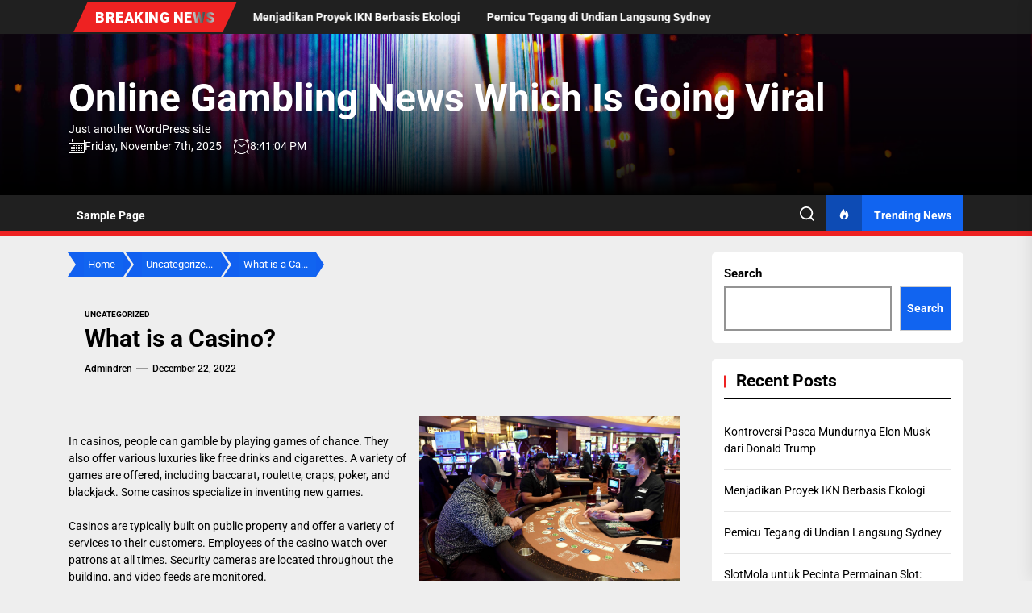

--- FILE ---
content_type: text/javascript
request_url: http://drennanfordelegate.com/wp-content/themes/newswrap/assets/lib/custom/js/ajax.js?ver=6.8.3
body_size: 631
content:

jQuery(document).ready(function ($) {
    "use strict";

    var ajaxurl = newswrap_ajax.ajax_url;

    $('.tab-posts-toggle').click(function(){
        $('.theme-dropdown').toggleClass('theme-dropdown-active');
    });

    // Tab Posts ajax Load
    $('.tab-posts a').click( function(){

        $('.theme-dropdown').removeClass('theme-dropdown-active');
        var catName = $(this).html();
        $('.theme-dropdown .tab-selected-category').empty();
        $('.theme-dropdown .tab-selected-category').html(catName);

        var category = $(this).attr('cat-data');
        var curentelement = $('.tab-content-'+category);
        $('.tab-posts a').removeClass( 'active-tab' );
        $(this).addClass('active-tab');
        $(this).closest('.theme-block-navtabs').find('.tab-contents').removeClass('content-active');
        $( curentelement ).addClass( 'content-active' );

        if( !$( curentelement ).hasClass( 'content-loaded' ) ){

            $( curentelement ).addClass( 'content-loading' );

            var data = {
                'action': 'newswrap_tab_posts_callback',
                'category': category,
                '_wpnonce': newswrap_ajax.ajax_nonce,
            };

            $.post(ajaxurl, data, function( response ) {

                $( curentelement ).first().html( response );

                $( curentelement ).removeClass( 'content-loading' );
                $( curentelement ).addClass( 'content-loaded' );
                $( curentelement ).find( '.content-loading-status' ).remove();

                var pageSection = $(".data-bg");
                pageSection.each(function (indx) {

                    if ($(this).attr("data-background")) {

                        $(this).css("background-image", "url(" + $(this).data("background") + ")");

                    }

                });
    
            });

        }

    });
    
});

--- FILE ---
content_type: text/javascript
request_url: http://drennanfordelegate.com/wp-content/themes/newswrap/assets/lib/custom/js/custom.js?ver=6.8.3
body_size: 3485
content:
window.addEventListener('load', function() {
  document.body.classList.add("webpage-is-ready");
});

jQuery(document).ready(function ($) {
  "use strict";
  function twp_theme_preloader() {
    var isMobile = /Android|webOS|iPhone|iPad|iPod|BlackBerry/i.test(
      navigator.userAgent
    )
      ? true
      : false;
    var preloader = $("#theme-site-preloader");
    if (!isMobile) {
      setTimeout(function () {
        preloader.addClass("theme-site-preloaded");
      }, 800);
      setTimeout(function () {
        preloader.remove();
      }, 2000);
    } else {
      preloader.remove();
    }
  }
  function twp_theme_my_load() {
    var speed = 500;
    setTimeout(function () {
      twp_theme_preloader();
    }, speed);
    setTimeout(function () {
      jQuery("body").addClass("opened");
    }, speed + 2000);
  }
  window.addEventListener("load", function () {
    twp_theme_my_load();
  });
});

jQuery(document).ready(function ($) {
  "use strict";
  // Responsive Content
  setInterval(myTimer, 1000);
  function myTimer() {
    const date = new Date();
    document.getElementById("twp-time-clock").innerHTML =
      date.toLocaleTimeString();
  }
  // Hide Comments
  $(
    ".newswrap-no-comment .booster-block.booster-ratings-block, .newswrap-no-comment .comment-form-ratings, .newswrap-no-comment .twp-star-rating"
  ).hide();
  $(".tooltips").append("<span></span>");
  $(".tooltips").mouseenter(function () {
    $(this).find("span").empty().append($(this).attr("data-tooltip"));
  });
  // Scroll To
  $(".top-header-add").click(function () {
    $("html, body").animate(
      {
        scrollTop: $("#site-header").offset().top,
      },
      800
    );
  });
  // on scroll disable add banner
  var distance = $("#site-header").offset().top,
    $window = $(window);
  $window.scroll(function () {
    if ($window.scrollTop() >= distance) {
      $(".theme-header-ads").addClass("header-add-top");
    }
  });

  var navbar = document.getElementById("twp-header-navbar");
  var headerAddHeight = 0;
  if ($("div").hasClass("theme-header-ads")) {
    var result = $(".theme-header-ads").css("height");
    var headerAddHeight = parseInt(result.replace(/[^0-9.]/g, ""));
  }
  var sticky = $("#twp-header-navbar").offset().top;
  var id_number = sticky - headerAddHeight;
  window.onscroll = function () {
    if ($(window).scrollTop() >= id_number) {
      navbar.classList.add("sticky");
      $(".site-navigation .primary-menu > li.brand-home a").css(
        "margin-top",
        "0"
      );
    } else {
      navbar.classList.remove("sticky");
      $(".site-navigation .primary-menu > li.brand-home a").css(
        "margin-top",
        "-1.5rem"
      );
    }
  };

  // Rating disable
  if (
    newswrap_custom.single_post == 1 &&
    newswrap_custom.newswrap_ed_post_reaction
  ) {
    $(".tpk-single-rating").remove();
    $(".tpk-comment-rating-label").remove();
    $(".comments-rating").remove();
    $(".tpk-star-rating").remove();
  }
  // Add Class on article
  $(".theme-article-area").each(function () {
    $(this).addClass("theme-article-loaded");
  });
  // Aub Menu Toggle
  $(".submenu-toggle").click(function () {
    $(this).toggleClass("button-toggle-active");
    var currentClass = $(this).attr("data-toggle-target");
    $(currentClass).toggleClass("submenu-toggle-active");
  });
  // Header Search show
  $(".header-searchbar").click(function () {
    $(".header-searchbar").removeClass("header-searchbar-active");
  });
  $(".header-searchbar-inner").click(function (e) {
    e.stopPropagation(); //stops click event from reaching document
  });
  // Header Search hide
  $("#search-closer").click(function () {
    $(".header-searchbar").removeClass("header-searchbar-active");
    setTimeout(function () {
      $(".navbar-control-search").focus();
    }, 300);
    $("body").removeClass("body-scroll-locked");
  });
  // Focus on search input on search icon expand
  $(".navbar-control-search").click(function () {
    $(".header-searchbar").toggleClass("header-searchbar-active");
    setTimeout(function () {
      $(".header-searchbar .search-field").focus();
    }, 300);
    $("body").addClass("body-scroll-locked");
  });
  $("input, a, button").on("focus", function () {
    if ($(".header-searchbar").hasClass("header-searchbar-active")) {
      if ($(this).hasClass("skip-link-search-top")) {
        $(".header-searchbar #search-closer").focus();
      }
      if (!$(this).parents(".header-searchbar").length) {
        $(".header-searchbar .search-field").focus();
      }
    }
  });
  $(document).keyup(function (j) {
    if (j.key === "Escape") {
      // escape key maps to keycode `27`
      if ($(".header-searchbar").hasClass("header-searchbar-active")) {
        $(".header-searchbar").removeClass("header-searchbar-active");
        $("body").removeClass("body-scroll-locked");
        setTimeout(function () {
          $(".navbar-control-search").focus();
        }, 300);
      }
      if ($("body").hasClass("newswrap-trending-news-active")) {
        $(".trending-news-main-wrap").slideToggle();
        $("body").toggleClass("newswrap-trending-news-active");
        $(".navbar-control-trending-news").focus();
      }
    }
  });
  // Action On Esc Button
  $(document).keyup(function (j) {
    if (j.key === "Escape") {
      // escape key maps to keycode `27`
      if ($("#offcanvas-menu").hasClass("offcanvas-menu-active")) {
        $(".header-searchbar").removeClass("header-searchbar-active");
        $("#offcanvas-menu").removeClass("offcanvas-menu-active");
        $(".navbar-control-offcanvas").removeClass("active");
        $("body").removeClass("body-scroll-locked");
        setTimeout(function () {
          $(".navbar-control-offcanvas").focus();
        }, 300);
      }
    }
  });
  // Toggle Menu
  $(".navbar-control-offcanvas").click(function () {
    $(this).addClass("active");
    $("body").addClass("body-scroll-locked");
    $("#offcanvas-menu").toggleClass("offcanvas-menu-active");
    $(".button-offcanvas-close").focus();
  });
  // Offcanvas Close
  $(".offcanvas-close .button-offcanvas-close").click(function () {
    $("#offcanvas-menu").removeClass("offcanvas-menu-active");
    $(".navbar-control-offcanvas").removeClass("active");
    $("body").removeClass("body-scroll-locked");
    setTimeout(function () {
      $(".navbar-control-offcanvas").focus();
    }, 300);
  });
  // Offcanvas Close
  $("#offcanvas-menu").click(function () {
    $("#offcanvas-menu").removeClass("offcanvas-menu-active");
    $(".navbar-control-offcanvas").removeClass("active");
    $("body").removeClass("body-scroll-locked");
  });
  $(".offcanvas-wraper").click(function (e) {
    e.stopPropagation(); //stops click event from reaching document
  });
  // Offcanvas re focus on close button
  $("input, a, button").on("focus", function () {
    if ($("#offcanvas-menu").hasClass("offcanvas-menu-active")) {
      if ($(this).hasClass("skip-link-off-canvas")) {
        if (!$("#offcanvas-menu #social-nav-offcanvas").length == 0) {
          $("#offcanvas-menu #social-nav-offcanvas ul li:last-child a").focus();
        } else if (!$("#offcanvas-menu #primary-nav-offcanvas").length == 0) {
          $(
            "#offcanvas-menu #primary-nav-offcanvas ul li:last-child a"
          ).focus();
        }
      }
    }
  });
  $(".skip-link-offcanvas").focus(function () {
    $(".button-offcanvas-close").focus();
  });
  // Trending News Start
  $(".navbar-control-trending-news").click(function () {
    $(".trending-news-main-wrap").slideToggle();
    $("body").toggleClass("newswrap-trending-news-active");
    $("#trending-collapse").focus();
  });
  $(".newswrap-skip-link-end").focus(function () {
    $("#trending-collapse").focus();
  });
  $(".newswrap-skip-link-start").focus(function () {
    $(".trending-news-main-wrap .column:last-child .entry-meta a").focus();
  });
  $("#trending-collapse").click(function () {
    $(".trending-news-main-wrap").slideToggle();
    $("body").toggleClass("newswrap-trending-news-active");
    $(".navbar-control-trending-news").focus();
  });
  // Trending News End
  // Single Post content gallery slide
  $(
    "ul.wp-block-gallery.columns-1, .wp-block-gallery.columns-1 .blocks-gallery-grid, .gallery-columns-1"
  ).each(function () {
    $(this).slick({
      slidesToShow: 1,
      slidesToScroll: 1,
      fade: true,
      autoplay: false,
      autoplaySpeed: 8000,
      infinite: true,
      nextArrow:
        '<button type="button" class="slide-btn slide-btn-bg slide-next-icon">' +
        newswrap_custom.next_svg +
        "</button>",
      prevArrow:
        '<button type="button" class="slide-btn slide-btn-bg slide-prev-icon">' +
        newswrap_custom.prev_svg +
        "</button>",
      dots: false,
    });
  });
  // Content Gallery popup Start
  $(
    ".entry-content .gallery, .widget .gallery, .wp-block-gallery, .zoom-gallery"
  ).each(function () {
    $(this).magnificPopup({
      delegate: "a",
      type: "image",
      closeOnContentClick: false,
      closeBtnInside: false,
      mainClass: "mfp-with-zoom mfp-img-mobile",
      image: {
        verticalFit: true,
        titleSrc: function (item) {
          return item.el.attr("title");
        },
      },
      gallery: {
        enabled: true,
      },
      zoom: {
        enabled: true,
        duration: 300,
        opener: function (element) {
          return element.find("img");
        },
      },
    });
  });
  $(function () {
    $("#theme-banner-navs a").click(function () {
      // Check for active
      $("#theme-banner-navs li").removeClass("active");
      $(this).parent().addClass("active");
      // Display active tab
      let currentTab = $(this).attr("href");
      $(".main-banner-right .twp-banner-tab").hide();
      $(currentTab).show();
      return false;
    });
  });
  // Content Gallery popup End
  // Banner Block 1
  $(".theme-slider-block").each(function () {
    $(this).slick({
      slidesToShow: 1,
      slidesToScroll: 1,
      fade: true,
      autoplay: false,
      autoplaySpeed: 8000,
      infinite: true,
      prevArrow: $(this)
        .closest(".theme-block-navtabs")
        .find(".slide-prev-lead"),
      nextArrow: $(this)
        .closest(".theme-block-navtabs")
        .find(".slide-next-lead"),
      dots: false,
    });
  });
  // Banner Block 1
  $(".theme-main-slider-block").each(function () {
    $(this).slick({
      slidesToShow: 1,
      slidesToScroll: 1,
      fade: true,
      autoplay: true,
      autoplaySpeed: 4000,
      speed: 900,
      infinite: true,
      prevArrow: $(this)
        .closest(".theme-grid-hero-one")
        .find(".slide-prev-lead"),
      nextArrow: $(this)
        .closest(".theme-grid-hero-one")
        .find(".slide-next-lead"),
      dots: false,
    });
  });
  $(".header-recent-entries").each(function () {
    $(this).slick({
      slidesToShow: 1,
      slidesToScroll: 1,
      fade: true,
      autoplay: false,
      autoplaySpeed: 8000,
      infinite: true,
      arrows: false,
      dots: false,
    });
  });
  $(".ticker-slides").marquee({
    duration: 25000,
    gap: 50,
    delayBeforeStart: 0,
    pauseOnHover: true,
    duplicated: true,
    startVisible: true,
  });
  var pageSection = $(".data-bg");
  pageSection.each(function (indx) {
    if ($(this).attr("data-background")) {
      $(this).css(
        "background-image",
        "url(" + $(this).data("background") + ")"
      );
    }
  });
  $(window).scroll(function () {
    if ($(window).scrollTop() > $(window).height() / 2) {
      $(".scroll-up").fadeIn(300);
    } else {
      $(".scroll-up").fadeOut(300);
    }
  });
  // Scroll to Top on Click
  $(".scroll-up").click(function () {
    $("html, body").animate(
      {
        scrollTop: 0,
      },
      700
    );
    return false;
  });
});

// progress on scroll

let progressBar = document.querySelector(".progress-bar");

let scrollProgress = () => {
  let winScroll = document.body.scrollTop || document.documentElement.scrollTop;
  let height =
    document.documentElement.scrollHeight -
    document.documentElement.clientHeight;
  let scrolled = (winScroll / height) * 100;
  let roundResult = Math.round(scrolled);
  progressBar.style.width = `${roundResult}%`;
};

window.addEventListener("scroll", scrollProgress);

// breadcrumb text slicing

let bcItem = document.querySelectorAll(".trail-item a span");

bcItem.forEach((element) => {
  let eleText = element.innerText;

  if (eleText.length > 12) {
    let sliceText = eleText.slice(0, 12);
    element.innerText = `${sliceText}...`;
  } else {
    return;
  }
});

// modal

let imgLink = document.querySelectorAll(
  ".theme-grid-video .theme-block-bottom .img-link"
);
let modalContainer = document.querySelector(".modal-container");
let overlay = document.querySelectorAll(".overlay");
let modalClose = document.querySelectorAll(".modal-close");
let video = document.querySelectorAll(".modal-content iframe");

for (let i = 0; i < imgLink.length; i++) {
  imgLink[i].addEventListener("click", function (e) {
    e.preventDefault();
    var article = this.closest("article");

    var modalContainer = article.nextElementSibling;
    modalContainer.children[1].classList.remove("hide");
    modalContainer.classList.remove("hide");
  });
}

for (let i = 0; i < overlay.length; i++) {
  overlay[i].addEventListener("click", function (e) {
    this.parentElement.classList.add("hide");
    stopVideo();
  });
}

for (let i = 0; i < modalClose.length; i++) {
  modalClose[i].addEventListener("click", function (e) {
    this.closest(".modal-container").classList.add("hide");
    stopVideo();
  });
}

function stopVideo() {
  for (let i = 0; i < video.length; i++) {
    if (video[i].closest(".modal-container").classList.contains("hide")) {
      let childrenElement = video[i].parentElement.children;
      let iframeSrc = childrenElement[1].src;
      video[i].src = iframeSrc;
    }
  }
}
